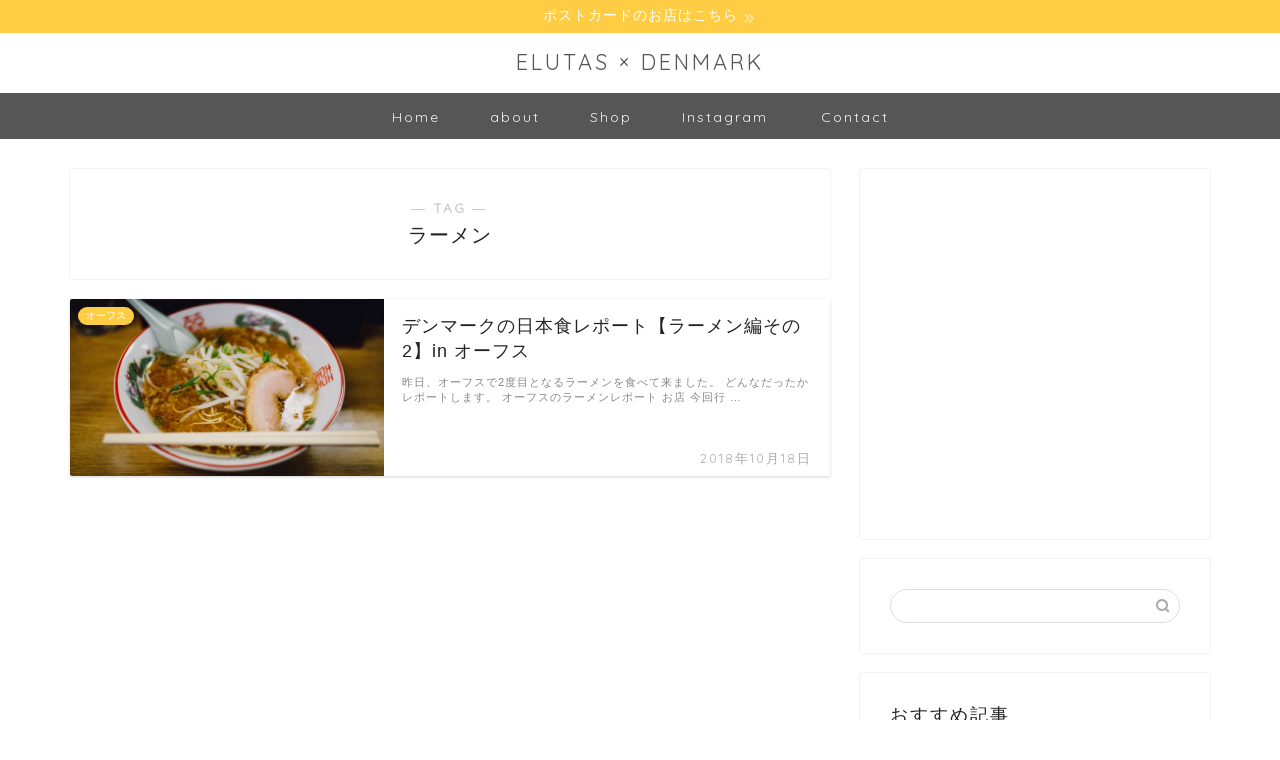

--- FILE ---
content_type: text/html; charset=UTF-8
request_url: https://elutas.com/tag/%E3%83%A9%E3%83%BC%E3%83%A1%E3%83%B3
body_size: 12826
content:
<!DOCTYPE html>
<html lang="ja">
<head prefix="og: http://ogp.me/ns# fb: http://ogp.me/ns/fb# article: http://ogp.me/ns/article#">
<!-- Google Tag Manager -->
<script>(function(w,d,s,l,i){w[l]=w[l]||[];w[l].push({'gtm.start':
new Date().getTime(),event:'gtm.js'});var f=d.getElementsByTagName(s)[0],
j=d.createElement(s),dl=l!='dataLayer'?'&l='+l:'';j.async=true;j.src=
'https://www.googletagmanager.com/gtm.js?id='+i+dl;f.parentNode.insertBefore(j,f);
})(window,document,'script','dataLayer','GTM-ND3FKJZ');</script>
<!-- End Google Tag Manager -->
<meta charset="utf-8">
<meta http-equiv="X-UA-Compatible" content="IE=edge">
<meta name="viewport" content="width=device-width, initial-scale=1">
<!-- ここからOGP -->
<meta property="og:type" content="blog">
<meta property="og:title" content="ラーメンタグの記事一覧｜ELUTAS">
<meta property="og:url" content="https://elutas.com/tag/%e3%83%87%e3%83%b3%e3%83%9e%e3%83%bc%e3%82%af">
<meta property="og:image" content="https://elutas.com/wp-content/uploads/2018/10/IMG_6985-e1539807996690-700x933.jpg">
<meta property="og:site_name" content="ELUTAS">
<meta property="fb:admins" content="">
<meta name="twitter:card" content="summary">
<meta name="twitter:site" content="@ELUTAS_ELTS">
<!-- ここまでOGP --> 
<title>ラーメン | ELUTAS</title>

<!-- All In One SEO Pack 3.6.2ob_start_detected [-1,-1] -->
<script type="application/ld+json" class="aioseop-schema">{"@context":"https://schema.org","@graph":[{"@type":"Organization","@id":"https://elutas.com/#organization","url":"https://elutas.com/","name":"ELUTAS","sameAs":[]},{"@type":"WebSite","@id":"https://elutas.com/#website","url":"https://elutas.com/","name":"ELUTAS","publisher":{"@id":"https://elutas.com/#organization"}},{"@type":"CollectionPage","@id":"https://elutas.com/tag/%e3%83%a9%e3%83%bc%e3%83%a1%e3%83%b3#collectionpage","url":"https://elutas.com/tag/%e3%83%a9%e3%83%bc%e3%83%a1%e3%83%b3","inLanguage":"ja","name":"ラーメン","isPartOf":{"@id":"https://elutas.com/#website"},"breadcrumb":{"@id":"https://elutas.com/tag/%e3%83%a9%e3%83%bc%e3%83%a1%e3%83%b3#breadcrumblist"}},{"@type":"BreadcrumbList","@id":"https://elutas.com/tag/%e3%83%a9%e3%83%bc%e3%83%a1%e3%83%b3#breadcrumblist","itemListElement":[{"@type":"ListItem","position":1,"item":{"@type":"WebPage","@id":"https://elutas.com/","url":"https://elutas.com/","name":"ELUTAS | デンマークで暮らすワーホリ生活"}},{"@type":"ListItem","position":2,"item":{"@type":"WebPage","@id":"https://elutas.com/tag/%e3%83%a9%e3%83%bc%e3%83%a1%e3%83%b3","url":"https://elutas.com/tag/%e3%83%a9%e3%83%bc%e3%83%a1%e3%83%b3","name":"ラーメン"}}]}]}</script>
<link rel="canonical" href="https://elutas.com/tag/%e3%83%a9%e3%83%bc%e3%83%a1%e3%83%b3" />
			<script type="text/javascript" >
				window.ga=window.ga||function(){(ga.q=ga.q||[]).push(arguments)};ga.l=+new Date;
				ga('create', 'UA-63595414-3', 'auto');
				// Plugins
				
				ga('send', 'pageview');
			</script>
			<script async src="https://www.google-analytics.com/analytics.js"></script>
			<!-- All In One SEO Pack -->
<link rel='dns-prefetch' href='//ajax.googleapis.com' />
<link rel='dns-prefetch' href='//cdnjs.cloudflare.com' />
<link rel='dns-prefetch' href='//use.fontawesome.com' />
<link rel='dns-prefetch' href='//s.w.org' />
<link rel="alternate" type="application/rss+xml" title="ELUTAS &raquo; フィード" href="https://elutas.com/feed" />
<link rel="alternate" type="application/rss+xml" title="ELUTAS &raquo; コメントフィード" href="https://elutas.com/comments/feed" />
<link rel="alternate" type="application/rss+xml" title="ELUTAS &raquo; ラーメン タグのフィード" href="https://elutas.com/tag/%e3%83%a9%e3%83%bc%e3%83%a1%e3%83%b3/feed" />
		<script type="text/javascript">
			window._wpemojiSettings = {"baseUrl":"https:\/\/s.w.org\/images\/core\/emoji\/12.0.0-1\/72x72\/","ext":".png","svgUrl":"https:\/\/s.w.org\/images\/core\/emoji\/12.0.0-1\/svg\/","svgExt":".svg","source":{"concatemoji":"https:\/\/elutas.com\/wp-includes\/js\/wp-emoji-release.min.js?ver=5.4.18"}};
			/*! This file is auto-generated */
			!function(e,a,t){var n,r,o,i=a.createElement("canvas"),p=i.getContext&&i.getContext("2d");function s(e,t){var a=String.fromCharCode;p.clearRect(0,0,i.width,i.height),p.fillText(a.apply(this,e),0,0);e=i.toDataURL();return p.clearRect(0,0,i.width,i.height),p.fillText(a.apply(this,t),0,0),e===i.toDataURL()}function c(e){var t=a.createElement("script");t.src=e,t.defer=t.type="text/javascript",a.getElementsByTagName("head")[0].appendChild(t)}for(o=Array("flag","emoji"),t.supports={everything:!0,everythingExceptFlag:!0},r=0;r<o.length;r++)t.supports[o[r]]=function(e){if(!p||!p.fillText)return!1;switch(p.textBaseline="top",p.font="600 32px Arial",e){case"flag":return s([127987,65039,8205,9895,65039],[127987,65039,8203,9895,65039])?!1:!s([55356,56826,55356,56819],[55356,56826,8203,55356,56819])&&!s([55356,57332,56128,56423,56128,56418,56128,56421,56128,56430,56128,56423,56128,56447],[55356,57332,8203,56128,56423,8203,56128,56418,8203,56128,56421,8203,56128,56430,8203,56128,56423,8203,56128,56447]);case"emoji":return!s([55357,56424,55356,57342,8205,55358,56605,8205,55357,56424,55356,57340],[55357,56424,55356,57342,8203,55358,56605,8203,55357,56424,55356,57340])}return!1}(o[r]),t.supports.everything=t.supports.everything&&t.supports[o[r]],"flag"!==o[r]&&(t.supports.everythingExceptFlag=t.supports.everythingExceptFlag&&t.supports[o[r]]);t.supports.everythingExceptFlag=t.supports.everythingExceptFlag&&!t.supports.flag,t.DOMReady=!1,t.readyCallback=function(){t.DOMReady=!0},t.supports.everything||(n=function(){t.readyCallback()},a.addEventListener?(a.addEventListener("DOMContentLoaded",n,!1),e.addEventListener("load",n,!1)):(e.attachEvent("onload",n),a.attachEvent("onreadystatechange",function(){"complete"===a.readyState&&t.readyCallback()})),(n=t.source||{}).concatemoji?c(n.concatemoji):n.wpemoji&&n.twemoji&&(c(n.twemoji),c(n.wpemoji)))}(window,document,window._wpemojiSettings);
		</script>
		<style type="text/css">
img.wp-smiley,
img.emoji {
	display: inline !important;
	border: none !important;
	box-shadow: none !important;
	height: 1em !important;
	width: 1em !important;
	margin: 0 .07em !important;
	vertical-align: -0.1em !important;
	background: none !important;
	padding: 0 !important;
}
</style>
	<link rel='stylesheet' id='wp-block-library-css'  href='https://elutas.com/wp-includes/css/dist/block-library/style.min.css?ver=5.4.18' type='text/css' media='all' />
<link rel='stylesheet' id='contact-form-7-css'  href='https://elutas.com/wp-content/plugins/contact-form-7/includes/css/styles.css?ver=5.1.7' type='text/css' media='all' />
<link rel='stylesheet' id='dlm-frontend-css'  href='https://elutas.com/wp-content/plugins/download-monitor/assets/css/frontend.css?ver=5.4.18' type='text/css' media='all' />
<link rel='stylesheet' id='yyi_rinker_stylesheet-css'  href='https://elutas.com/wp-content/plugins/yyi-rinker/css/style.css?v=1.0.8&#038;ver=5.4.18' type='text/css' media='all' />
<link rel='stylesheet' id='parent-style-css'  href='https://elutas.com/wp-content/themes/jin/style.css?ver=5.4.18' type='text/css' media='all' />
<link rel='stylesheet' id='theme-style-css'  href='https://elutas.com/wp-content/themes/jin-child/style.css?ver=5.4.18' type='text/css' media='all' />
<link rel='stylesheet' id='fontawesome-style-css'  href='https://use.fontawesome.com/releases/v5.6.3/css/all.css?ver=5.4.18' type='text/css' media='all' />
<link rel='stylesheet' id='swiper-style-css'  href='https://cdnjs.cloudflare.com/ajax/libs/Swiper/4.0.7/css/swiper.min.css?ver=5.4.18' type='text/css' media='all' />
<script>if (document.location.protocol != "https:") {document.location = document.URL.replace(/^http:/i, "https:");}</script><script type='text/javascript' src='https://ajax.googleapis.com/ajax/libs/jquery/1.12.4/jquery.min.js?ver=5.4.18'></script>
<script type='text/javascript' src='https://elutas.com/wp-content/plugins/wp-scroll-depth/js/jquery-scrolldepth/jquery.scrolldepth.min.js?ver=5.4.18'></script>
<script type='text/javascript' src='https://elutas.com/wp-content/plugins/yyi-rinker/js/event-tracking.js?v=1.0.8'></script>
<link rel='https://api.w.org/' href='https://elutas.com/wp-json/' />
<script>
	jQuery( document ).ready(function(){
		jQuery.scrollDepth({
			elements: [''],
			percentage: true,
			userTiming: true,
			pixelDepth: false,
			nonInteraction: true,
			gtmOverride: false,
	});
});
</script>
	<style type="text/css">
		#wrapper{
							background-color: #fff;
				background-image: url();
					}
		.related-entry-headline-text span:before,
		#comment-title span:before,
		#reply-title span:before{
			background-color: #ef9621;
			border-color: #ef9621!important;
		}
		
		#breadcrumb:after,
		#page-top a{	
			background-color: #565656;
		}
				footer{
			background-color: #565656;
		}
		.footer-inner a,
		#copyright,
		#copyright-center{
			border-color: #fff!important;
			color: #fff!important;
		}
		#footer-widget-area
		{
			border-color: #fff!important;
		}
				.page-top-footer a{
			color: #565656!important;
		}
				#breadcrumb ul li,
		#breadcrumb ul li a{
			color: #565656!important;
		}
		
		body,
		a,
		a:link,
		a:visited,
		.my-profile,
		.widgettitle,
		.tabBtn-mag label{
			color: #232323;
		}
		a:hover{
			color: #f9c534;
		}
						.widget_nav_menu ul > li > a:before,
		.widget_categories ul > li > a:before,
		.widget_pages ul > li > a:before,
		.widget_recent_entries ul > li > a:before,
		.widget_archive ul > li > a:before,
		.widget_archive form:after,
		.widget_categories form:after,
		.widget_nav_menu ul > li > ul.sub-menu > li > a:before,
		.widget_categories ul > li > .children > li > a:before,
		.widget_pages ul > li > .children > li > a:before,
		.widget_nav_menu ul > li > ul.sub-menu > li > ul.sub-menu li > a:before,
		.widget_categories ul > li > .children > li > .children li > a:before,
		.widget_pages ul > li > .children > li > .children li > a:before{
			color: #ef9621;
		}
		.widget_nav_menu ul .sub-menu .sub-menu li a:before{
			background-color: #232323!important;
		}
		footer .footer-widget,
		footer .footer-widget a,
		footer .footer-widget ul li,
		.footer-widget.widget_nav_menu ul > li > a:before,
		.footer-widget.widget_categories ul > li > a:before,
		.footer-widget.widget_recent_entries ul > li > a:before,
		.footer-widget.widget_pages ul > li > a:before,
		.footer-widget.widget_archive ul > li > a:before,
		footer .widget_tag_cloud .tagcloud a:before{
			color: #fff!important;
			border-color: #fff!important;
		}
		footer .footer-widget .widgettitle{
			color: #fff!important;
			border-color: #ffcd44!important;
		}
		footer .widget_nav_menu ul .children .children li a:before,
		footer .widget_categories ul .children .children li a:before,
		footer .widget_nav_menu ul .sub-menu .sub-menu li a:before{
			background-color: #fff!important;
		}
		#drawernav a:hover,
		.post-list-title,
		#prev-next p,
		#toc_container .toc_list li a{
			color: #232323!important;
		}
		
		#header-box{
			background-color: #ffffff;
		}
												@media (min-width: 768px) {
			.top-image-meta{
				margin-top: calc(0px - 30px);
			}
		}
		@media (min-width: 1200px) {
			.top-image-meta{
				margin-top: calc(0px);
			}
		}
				.pickup-contents:before{
			background-color: #ffffff!important;
		}
		
		.main-image-text{
			color: #555;
		}
		.main-image-text-sub{
			color: #555;
		}
		
						#site-info{
			padding-top: 15px!important;
			padding-bottom: 15px!important;
		}
				
		#site-info span a{
			color: #565656!important;
		}
		
				#headmenu .headsns .line a svg{
			fill: #f4f4f4!important;
		}
		#headmenu .headsns a,
		#headmenu{
			color: #f4f4f4!important;
			border-color:#f4f4f4!important;
		}
						.profile-follow .line-sns a svg{
			fill: #ef9621!important;
		}
		.profile-follow .line-sns a:hover svg{
			fill: #ffcd44!important;
		}
		.profile-follow a{
			color: #ef9621!important;
			border-color:#ef9621!important;
		}
		.profile-follow a:hover,
		#headmenu .headsns a:hover{
			color:#ffcd44!important;
			border-color:#ffcd44!important;
		}
				.search-box:hover{
			color:#ffcd44!important;
			border-color:#ffcd44!important;
		}
				#header #headmenu .headsns .line a:hover svg{
			fill:#ffcd44!important;
		}
		.cps-icon-bar,
		#navtoggle:checked + .sp-menu-open .cps-icon-bar{
			background-color: #565656;
		}
		#nav-container{
			background-color: #565656;
		}
		.menu-box .menu-item svg{
			fill:#f4f4f4;
		}
		#drawernav ul.menu-box > li > a,
		#drawernav2 ul.menu-box > li > a,
		#drawernav3 ul.menu-box > li > a,
		#drawernav4 ul.menu-box > li > a,
		#drawernav5 ul.menu-box > li > a,
		#drawernav ul.menu-box > li.menu-item-has-children:after,
		#drawernav2 ul.menu-box > li.menu-item-has-children:after,
		#drawernav3 ul.menu-box > li.menu-item-has-children:after,
		#drawernav4 ul.menu-box > li.menu-item-has-children:after,
		#drawernav5 ul.menu-box > li.menu-item-has-children:after{
			color: #f4f4f4!important;
		}
		#drawernav ul.menu-box li a,
		#drawernav2 ul.menu-box li a,
		#drawernav3 ul.menu-box li a,
		#drawernav4 ul.menu-box li a,
		#drawernav5 ul.menu-box li a{
			font-size: 14px!important;
		}
		#drawernav3 ul.menu-box > li{
			color: #232323!important;
		}
		#drawernav4 .menu-box > .menu-item > a:after,
		#drawernav3 .menu-box > .menu-item > a:after,
		#drawernav .menu-box > .menu-item > a:after{
			background-color: #f4f4f4!important;
		}
		#drawernav2 .menu-box > .menu-item:hover,
		#drawernav5 .menu-box > .menu-item:hover{
			border-top-color: #ef9621!important;
		}
				.cps-info-bar a{
			background-color: #ffcd44!important;
		}
				@media (min-width: 768px) {
			.post-list-mag .post-list-item:not(:nth-child(2n)){
				margin-right: 2.6%;
			}
		}
				@media (min-width: 768px) {
			#tab-1:checked ~ .tabBtn-mag li [for="tab-1"]:after,
			#tab-2:checked ~ .tabBtn-mag li [for="tab-2"]:after,
			#tab-3:checked ~ .tabBtn-mag li [for="tab-3"]:after,
			#tab-4:checked ~ .tabBtn-mag li [for="tab-4"]:after{
				border-top-color: #ef9621!important;
			}
			.tabBtn-mag label{
				border-bottom-color: #ef9621!important;
			}
		}
		#tab-1:checked ~ .tabBtn-mag li [for="tab-1"],
		#tab-2:checked ~ .tabBtn-mag li [for="tab-2"],
		#tab-3:checked ~ .tabBtn-mag li [for="tab-3"],
		#tab-4:checked ~ .tabBtn-mag li [for="tab-4"],
		#prev-next a.next:after,
		#prev-next a.prev:after,
		.more-cat-button a:hover span:before{
			background-color: #ef9621!important;
		}
		

		.swiper-slide .post-list-cat,
		.post-list-mag .post-list-cat,
		.post-list-mag3col .post-list-cat,
		.post-list-mag-sp1col .post-list-cat,
		.swiper-pagination-bullet-active,
		.pickup-cat,
		.post-list .post-list-cat,
		#breadcrumb .bcHome a:hover span:before,
		.popular-item:nth-child(1) .pop-num,
		.popular-item:nth-child(2) .pop-num,
		.popular-item:nth-child(3) .pop-num{
			background-color: #ffcd44!important;
		}
		.sidebar-btn a,
		.profile-sns-menu{
			background-color: #ffcd44!important;
		}
		.sp-sns-menu a,
		.pickup-contents-box a:hover .pickup-title{
			border-color: #ef9621!important;
			color: #ef9621!important;
		}
				.pro-line svg{
			fill: #ef9621!important;
		}
		.cps-post-cat a,
		.meta-cat,
		.popular-cat{
			background-color: #ffcd44!important;
			border-color: #ffcd44!important;
		}
		.tagicon,
		.tag-box a,
		#toc_container .toc_list > li,
		#toc_container .toc_title{
			color: #ef9621!important;
		}
		.widget_tag_cloud a::before{
			color: #232323!important;
		}
		.tag-box a,
		#toc_container:before{
			border-color: #ef9621!important;
		}
		.cps-post-cat a:hover{
			color: #f9c534!important;
		}
		.pagination li:not([class*="current"]) a:hover,
		.widget_tag_cloud a:hover{
			background-color: #ef9621!important;
		}
		.pagination li:not([class*="current"]) a:hover{
			opacity: 0.5!important;
		}
		.pagination li.current a{
			background-color: #ef9621!important;
			border-color: #ef9621!important;
		}
		.nextpage a:hover span {
			color: #ef9621!important;
			border-color: #ef9621!important;
		}
		.cta-content:before{
			background-color: #6FBFCA!important;
		}
		.cta-text,
		.info-title{
			color: #fff!important;
		}
		#footer-widget-area.footer_style1 .widgettitle{
			border-color: #ffcd44!important;
		}
		.sidebar_style1 .widgettitle,
		.sidebar_style5 .widgettitle{
			border-color: #ef9621!important;
		}
		.sidebar_style2 .widgettitle,
		.sidebar_style4 .widgettitle,
		.sidebar_style6 .widgettitle,
		#home-bottom-widget .widgettitle,
		#home-top-widget .widgettitle,
		#post-bottom-widget .widgettitle,
		#post-top-widget .widgettitle{
			background-color: #ef9621!important;
		}
		#home-bottom-widget .widget_search .search-box input[type="submit"],
		#home-top-widget .widget_search .search-box input[type="submit"],
		#post-bottom-widget .widget_search .search-box input[type="submit"],
		#post-top-widget .widget_search .search-box input[type="submit"]{
			background-color: #ffcd44!important;
		}
		
		.tn-logo-size{
			font-size: 160%!important;
		}
		@media (min-width: 768px) {
		.tn-logo-size img{
			width: calc(160%*2.2)!important;
		}
		}
		@media (min-width: 1200px) {
		.tn-logo-size img{
			width: 160%!important;
		}
		}
		.sp-logo-size{
			font-size: 100%!important;
		}
		.sp-logo-size img{
			width: 100%!important;
		}
				.cps-post-main ul > li:before,
		.cps-post-main ol > li:before{
			background-color: #ffcd44!important;
		}
		.profile-card .profile-title{
			background-color: #ef9621!important;
		}
		.profile-card{
			border-color: #ef9621!important;
		}
		.cps-post-main a{
			color:#0068b7;
		}
		.cps-post-main .marker{
			background: -webkit-linear-gradient( transparent 80%, #f2ba21 0% ) ;
			background: linear-gradient( transparent 80%, #f2ba21 0% ) ;
		}
		.cps-post-main .marker2{
			background: -webkit-linear-gradient( transparent 80%, #a9eaf2 0% ) ;
			background: linear-gradient( transparent 80%, #a9eaf2 0% ) ;
		}
		
		
		.simple-box1{
			border-color:#ef9b9b!important;
		}
		.simple-box2{
			border-color:#f2bf7d!important;
		}
		.simple-box3{
			border-color:#b5e28a!important;
		}
		.simple-box4{
			border-color:#7badd8!important;
		}
		.simple-box4:before{
			background-color: #7badd8;
		}
		.simple-box5{
			border-color:#e896c7!important;
		}
		.simple-box5:before{
			background-color: #e896c7;
		}
		.simple-box6{
			background-color:#fffdef!important;
		}
		.simple-box7{
			border-color:#def1f9!important;
		}
		.simple-box7:before{
			background-color:#def1f9!important;
		}
		.simple-box8{
			border-color:#96ddc1!important;
		}
		.simple-box8:before{
			background-color:#96ddc1!important;
		}
		.simple-box9:before{
			background-color:#e1c0e8!important;
		}
				.simple-box9:after{
			border-color:#e1c0e8 #e1c0e8 #fff #fff!important;
		}
				
		.kaisetsu-box1:before,
		.kaisetsu-box1-title{
			background-color:#ffb49e!important;
		}
		.kaisetsu-box2{
			border-color:#89c2f4!important;
		}
		.kaisetsu-box2-title{
			background-color:#89c2f4!important;
		}
		.kaisetsu-box4{
			border-color:#ea91a9!important;
		}
		.kaisetsu-box4-title{
			background-color:#ea91a9!important;
		}
		.kaisetsu-box5:before{
			background-color:#57b3ba!important;
		}
		.kaisetsu-box5-title{
			background-color:#57b3ba!important;
		}
		
		.concept-box1{
			border-color:#85db8f!important;
		}
		.concept-box1:after{
			background-color:#85db8f!important;
		}
		.concept-box1:before{
			content:"ポイント"!important;
			color:#85db8f!important;
		}
		.concept-box2{
			border-color:#f7cf6a!important;
		}
		.concept-box2:after{
			background-color:#f7cf6a!important;
		}
		.concept-box2:before{
			content:"要チェック"!important;
			color:#f7cf6a!important;
		}
		.concept-box3{
			border-color:#86cee8!important;
		}
		.concept-box3:after{
			background-color:#86cee8!important;
		}
		.concept-box3:before{
			content:"良い例"!important;
			color:#86cee8!important;
		}
		.concept-box4{
			border-color:#ed8989!important;
		}
		.concept-box4:after{
			background-color:#ed8989!important;
		}
		.concept-box4:before{
			content:"悪い例"!important;
			color:#ed8989!important;
		}
		.concept-box5{
			border-color:#9e9e9e!important;
		}
		.concept-box5:after{
			background-color:#9e9e9e!important;
		}
		.concept-box5:before{
			content:"参考"!important;
			color:#9e9e9e!important;
		}
		.concept-box6{
			border-color:#8eaced!important;
		}
		.concept-box6:after{
			background-color:#8eaced!important;
		}
		.concept-box6:before{
			content:"メモ"!important;
			color:#8eaced!important;
		}
		
		.innerlink-box1,
		.blog-card{
			border-color:#73bc9b!important;
		}
		.innerlink-box1-title{
			background-color:#73bc9b!important;
			border-color:#73bc9b!important;
		}
		.innerlink-box1:before,
		.blog-card-hl-box{
			background-color:#73bc9b!important;
		}
				
		.jin-ac-box01-title::after{
			color: #ef9621;
		}
		
		.color-button01 a,
		.color-button01 a:hover,
		.color-button01:before{
			background-color: #008db7!important;
		}
		.top-image-btn-color a,
		.top-image-btn-color a:hover,
		.top-image-btn-color:before{
			background-color: #ffcd44!important;
		}
		.color-button02 a,
		.color-button02 a:hover,
		.color-button02:before{
			background-color: #d9333f!important;
		}
		
		.color-button01-big a,
		.color-button01-big a:hover,
		.color-button01-big:before{
			background-color: #3296d1!important;
		}
		.color-button01-big a,
		.color-button01-big:before{
			border-radius: 5px!important;
		}
		.color-button01-big a{
			padding-top: 20px!important;
			padding-bottom: 20px!important;
		}
		
		.color-button02-big a,
		.color-button02-big a:hover,
		.color-button02-big:before{
			background-color: #83d159!important;
		}
		.color-button02-big a,
		.color-button02-big:before{
			border-radius: 5px!important;
		}
		.color-button02-big a{
			padding-top: 20px!important;
			padding-bottom: 20px!important;
		}
				.color-button01-big{
			width: 75%!important;
		}
		.color-button02-big{
			width: 75%!important;
		}
				
		
					.top-image-btn-color:before,
			.color-button01:before,
			.color-button02:before,
			.color-button01-big:before,
			.color-button02-big:before{
				bottom: -1px;
				left: -1px;
				width: 100%;
				height: 100%;
				border-radius: 6px;
				box-shadow: 0px 1px 5px 0px rgba(0, 0, 0, 0.25);
				-webkit-transition: all .4s;
				transition: all .4s;
			}
			.top-image-btn-color a:hover,
			.color-button01 a:hover,
			.color-button02 a:hover,
			.color-button01-big a:hover,
			.color-button02-big a:hover{
				-webkit-transform: translateY(2px);
				transform: translateY(2px);
				-webkit-filter: brightness(0.95);
				 filter: brightness(0.95);
			}
			.top-image-btn-color:hover:before,
			.color-button01:hover:before,
			.color-button02:hover:before,
			.color-button01-big:hover:before,
			.color-button02-big:hover:before{
				-webkit-transform: translateY(2px);
				transform: translateY(2px);
				box-shadow: none!important;
			}
				
		.h2-style01 h2,
		.h2-style02 h2:before,
		.h2-style03 h2,
		.h2-style04 h2:before,
		.h2-style05 h2,
		.h2-style07 h2:before,
		.h2-style07 h2:after,
		.h3-style03 h3:before,
		.h3-style02 h3:before,
		.h3-style05 h3:before,
		.h3-style07 h3:before,
		.h2-style08 h2:after,
		.h2-style10 h2:before,
		.h2-style10 h2:after,
		.h3-style02 h3:after,
		.h4-style02 h4:before{
			background-color: #ef9621!important;
		}
		.h3-style01 h3,
		.h3-style04 h3,
		.h3-style05 h3,
		.h3-style06 h3,
		.h4-style01 h4,
		.h2-style02 h2,
		.h2-style08 h2,
		.h2-style08 h2:before,
		.h2-style09 h2,
		.h4-style03 h4{
			border-color: #ef9621!important;
		}
		.h2-style05 h2:before{
			border-top-color: #ef9621!important;
		}
		.h2-style06 h2:before,
		.sidebar_style3 .widgettitle:after{
			background-image: linear-gradient(
				-45deg,
				transparent 25%,
				#ef9621 25%,
				#ef9621 50%,
				transparent 50%,
				transparent 75%,
				#ef9621 75%,
				#ef9621			);
		}
				.jin-h2-icons.h2-style02 h2 .jic:before,
		.jin-h2-icons.h2-style04 h2 .jic:before,
		.jin-h2-icons.h2-style06 h2 .jic:before,
		.jin-h2-icons.h2-style07 h2 .jic:before,
		.jin-h2-icons.h2-style08 h2 .jic:before,
		.jin-h2-icons.h2-style09 h2 .jic:before,
		.jin-h2-icons.h2-style10 h2 .jic:before,
		.jin-h3-icons.h3-style01 h3 .jic:before,
		.jin-h3-icons.h3-style02 h3 .jic:before,
		.jin-h3-icons.h3-style03 h3 .jic:before,
		.jin-h3-icons.h3-style04 h3 .jic:before,
		.jin-h3-icons.h3-style05 h3 .jic:before,
		.jin-h3-icons.h3-style06 h3 .jic:before,
		.jin-h3-icons.h3-style07 h3 .jic:before,
		.jin-h4-icons.h4-style01 h4 .jic:before,
		.jin-h4-icons.h4-style02 h4 .jic:before,
		.jin-h4-icons.h4-style03 h4 .jic:before,
		.jin-h4-icons.h4-style04 h4 .jic:before{
			color:#ef9621;
		}
		
		@media all and (-ms-high-contrast:none){
			*::-ms-backdrop, .color-button01:before,
			.color-button02:before,
			.color-button01-big:before,
			.color-button02-big:before{
				background-color: #595857!important;
			}
		}
		
		.jin-lp-h2 h2,
		.jin-lp-h2 h2{
			background-color: transparent!important;
			border-color: transparent!important;
			color: #232323!important;
		}
		.jincolumn-h3style2{
			border-color:#ef9621!important;
		}
		.jinlph2-style1 h2:first-letter{
			color:#ef9621!important;
		}
		.jinlph2-style2 h2,
		.jinlph2-style3 h2{
			border-color:#ef9621!important;
		}
		.jin-photo-title .jin-fusen1-down,
		.jin-photo-title .jin-fusen1-even,
		.jin-photo-title .jin-fusen1-up{
			border-left-color:#ef9621;
		}
		.jin-photo-title .jin-fusen2,
		.jin-photo-title .jin-fusen3{
			background-color:#ef9621;
		}
		.jin-photo-title .jin-fusen2:before,
		.jin-photo-title .jin-fusen3:before {
			border-top-color: #ef9621;
		}
		
		
	</style>
<link rel="icon" href="https://elutas.com/wp-content/uploads/2017/02/cropped-elutas-1-32x32.png" sizes="32x32" />
<link rel="icon" href="https://elutas.com/wp-content/uploads/2017/02/cropped-elutas-1-192x192.png" sizes="192x192" />
<link rel="apple-touch-icon" href="https://elutas.com/wp-content/uploads/2017/02/cropped-elutas-1-180x180.png" />
<meta name="msapplication-TileImage" content="https://elutas.com/wp-content/uploads/2017/02/cropped-elutas-1-270x270.png" />
		<style type="text/css" id="wp-custom-css">
			/*
ここに独自の CSS を追加することができます。

詳しくは上のヘルプアイコンをクリックしてください。
*/
.entry-content a[target="_blank"]:not([class="amazonjs_link"]):not([href^="https://www.amazon.co.jp"]):not([href^="https://hb.afl.rakuten.co.jp"]):not([href$=".jpg"]):not([href$=".png"]):not([href$=".gif"])::after{
margin-left: 3px;
content: "\f35d";
font-family: "Font Awesome 5 Free";
display: inline-block;
vertical-align: -1px;
font-weight: 900;
}

		</style>
		    
<link rel="stylesheet" href="https://use.fontawesome.com/releases/v5.3.1/css/all.css" integrity="sha384-mzrmE5qonljUremFsqc01SB46JvROS7bZs3IO2EmfFsd15uHvIt+Y8vEf7N7fWAU" crossorigin="anonymous">
<meta name="B-verify" content="387334fab55dc737d9c00c49b4fbb4eb362472bb" />
</head>
<body data-rsssl=1 class="archive tag tag-146" id="nofont-style">
<!-- Google Tag Manager (noscript) -->
<noscript><iframe src="https://www.googletagmanager.com/ns.html?id=GTM-ND3FKJZ"
height="0" width="0" style="display:none;visibility:hidden"></iframe></noscript>
<!-- End Google Tag Manager (noscript) -->
<div id="wrapper">

		
	
	<!--ヘッダー-->
	
							<div class="cps-info-bar animate">
			<a href="https://www.creema.jp/c/elutas"><span>ポストカードのお店はこちら</span></a>
		</div>
		
<div id="header-box" class="tn_on header-box animate">
	<div id="header" class="header-type2 header animate">
		
		<div id="site-info" class="ef">
												<span class="tn-logo-size"><a href='https://elutas.com/' title='ELUTAS' rel='home'>ELUTAS × DENMARK</a></span>
									</div>

	
		
	</div>
	
		
</div>

		
	<!--グローバルナビゲーション layout1-->
				<div id="nav-container" class="header-style3-animate animate">
			<div id="drawernav" class="ef">
				<nav class="fixed-content"><ul class="menu-box"><li class="menu-item menu-item-type-custom menu-item-object-custom menu-item-home menu-item-54"><a href="https://elutas.com/">Home</a></li>
<li class="menu-item menu-item-type-post_type menu-item-object-page menu-item-7109"><a href="https://elutas.com/about">about</a></li>
<li class="menu-item menu-item-type-custom menu-item-object-custom menu-item-6878"><a href="https://elutas.thebase.in/">Shop</a></li>
<li class="menu-item menu-item-type-custom menu-item-object-custom menu-item-131"><a href="https://www.instagram.com/elutas_elts/">Instagram</a></li>
<li class="menu-item menu-item-type-post_type menu-item-object-page menu-item-2981"><a href="https://elutas.com/contact"><span><i class="お問い合わせはこちらから。" aria-hidden="true"></i></span>Contact</a></li>
</ul></nav>			</div>
		</div>
				<!--グローバルナビゲーション layout1-->
			
	<!--ヘッダー-->

	<div class="clearfix"></div>

							
	<!--Ptengine-->
    <script type="text/javascript">
        window._pt_lt = new Date().getTime();
        window._pt_sp_2 = [];
        _pt_sp_2.push('setAccount,5d471da8');
        var _protocol = (("https:" == document.location.protocol) ? " https://" : " http://");
        (function() {
            var atag = document.createElement('script'); atag.type = 'text/javascript'; atag.async = true;
            atag.src = _protocol + 'js.ptengine.jp/pta.js';
            var s = document.getElementsByTagName('script')[0];
            s.parentNode.insertBefore(atag, s);
        })();
    </script>
            

	<div id="contents">
		
		<!--メインコンテンツ-->
		<main id="main-contents" class="main-contents article_style1 animate" itemscope itemtype="https://schema.org/Blog">
			<section class="cps-post-box hentry">
				<header class="archive-post-header">
											<span class="archive-title-sub ef">― TAG ―</span>
						<h1 class="archive-title entry-title" itemprop="headline">ラーメン</h1>
										<div class="cps-post-meta vcard">
						<span class="writer fn" itemprop="author" itemscope itemtype="https://schema.org/Person"><span itemprop="name">elutas</span></span>
					</div>
				</header>
			</section>

			<section class="entry-content archive-box">
				<div class="toppost-list-box-simple">

	<div class="post-list basicstyle">
				<article class="post-list-item" itemscope itemtype="https://schema.org/BlogPosting">
	<a class="post-list-link" rel="bookmark" href="https://elutas.com/ramen-aarhus-2-3486.html" itemprop='mainEntityOfPage'>
		<div class="post-list-inner">
			<div class="post-list-thumb" itemprop="image" itemscope itemtype="https://schema.org/ImageObject">
															<img src="https://elutas.com/wp-content/uploads/2018/10/masaaki-komori-566381-unsplash-640x360.jpg" class="attachment-small_size size-small_size wp-post-image" alt="デンマークの日本食レポート【ラーメン編その2】in オーフス" srcset="https://elutas.com/wp-content/uploads/2018/10/masaaki-komori-566381-unsplash-640x360.jpg 640w, https://elutas.com/wp-content/uploads/2018/10/masaaki-komori-566381-unsplash-150x85.jpg 150w, https://elutas.com/wp-content/uploads/2018/10/masaaki-komori-566381-unsplash-300x169.jpg 300w, https://elutas.com/wp-content/uploads/2018/10/masaaki-komori-566381-unsplash-768x432.jpg 768w, https://elutas.com/wp-content/uploads/2018/10/masaaki-komori-566381-unsplash-700x394.jpg 700w, https://elutas.com/wp-content/uploads/2018/10/masaaki-komori-566381-unsplash-320x180.jpg 320w, https://elutas.com/wp-content/uploads/2018/10/masaaki-komori-566381-unsplash-1280x720.jpg 1280w" sizes="(max-width: 640px) 100vw, 640px" />						<meta itemprop="url" content="https://elutas.com/wp-content/uploads/2018/10/masaaki-komori-566381-unsplash-640x360.jpg">
						<meta itemprop="width" content="480">
						<meta itemprop="height" content="270">
																	<span class="post-list-cat category-aarhus" style="background-color:!important;" itemprop="keywords">オーフス</span>
							</div>
			<div class="post-list-meta vcard">
				<h2 class="post-list-title entry-title" itemprop="headline">デンマークの日本食レポート【ラーメン編その2】in オーフス</h2>
								<span class="post-list-date date ef updated" itemprop="datePublished dateModified" datetime="2018-10-18" content="2018-10-18">2018年10月18日</span>
								<span class="writer fn" itemprop="author" itemscope itemtype="https://schema.org/Person"><span itemprop="name">elutas</span></span>

				<div class="post-list-publisher" itemprop="publisher" itemscope itemtype="https://schema.org/Organization">
					<span itemprop="logo" itemscope itemtype="https://schema.org/ImageObject">
						<span itemprop="url"></span>
					</span>
					<span itemprop="name">ELUTAS</span>
				</div>
									<span class="post-list-desc" itemprop="description">昨日、オーフスで2度目となるラーメンを食べて来ました。

どんなだったかレポートします。
オーフスのラーメンレポート
お店
今回行&nbsp;…</span>
							</div>
		</div>
	</a>
</article>		
		<section class="pager-top">
					</section>
	</div>

</div>			</section>
			
											</main>

		<!--サイドバー-->
<div id="sidebar" class="sideber sidebar_style1 animate" role="complementary" itemscope itemtype="https://schema.org/WPSideBar">
		
	<div id="text-3" class="widget widget_text">			<div class="textwidget"><p><script async src="https://pagead2.googlesyndication.com/pagead/js/adsbygoogle.js"></script><br />
<!-- サイドバー（レクタングル300×250） --><br />
<ins class="adsbygoogle"
     style="display:inline-block;width:300px;height:250px"
     data-ad-client="ca-pub-2077157619853527"
     data-ad-slot="3144883374"></ins><br />
<script>
     (adsbygoogle = window.adsbygoogle || []).push({});
</script></p>
</div>
		</div><div id="search-2" class="widget widget_search"><form class="search-box" role="search" method="get" id="searchform" action="https://elutas.com/">
	<input type="search" placeholder="" class="text search-text" value="" name="s" id="s">
	<input type="submit" id="searchsubmit" value="&#xe931;">
</form>
</div><div id="widget-recommend-2" class="widget widget-recommend"><div class="widgettitle ef">おすすめ記事</div>		<div id="new-entry-box">
			<ul>
								     								<li class="new-entry-item">
						<a href="https://elutas.com/travel-item-6752.html" rel="bookmark">
							<div class="new-entry" itemprop="image" itemscope itemtype="https://schema.org/ImageObject">
								<figure class="eyecatch">
																			<img src="https://elutas.com/wp-content/uploads/2019/10/IMG_8809-320x180.jpg" class="attachment-cps_thumbnails size-cps_thumbnails wp-post-image" alt="旅行にオススメのグッズを紹介！" srcset="https://elutas.com/wp-content/uploads/2019/10/IMG_8809-320x180.jpg 320w, https://elutas.com/wp-content/uploads/2019/10/IMG_8809-640x360.jpg 640w, https://elutas.com/wp-content/uploads/2019/10/IMG_8809-1280x720.jpg 1280w" sizes="(max-width: 320px) 100vw, 320px" />										<meta itemprop="url" content="https://elutas.com/wp-content/uploads/2019/10/IMG_8809-640x360.jpg">
										<meta itemprop="width" content="640">
										<meta itemprop="height" content="360">
																	</figure>
							</div>
							<div class="new-entry-item-meta">
								<h3 class="new-entry-item-title" itemprop="headline">旅行が快適になったオススメのグッズを10個紹介します！</h3>
							</div>
						</a>
					</li>
									<li class="new-entry-item">
						<a href="https://elutas.com/copenhagen-card-3648.html" rel="bookmark">
							<div class="new-entry" itemprop="image" itemscope itemtype="https://schema.org/ImageObject">
								<figure class="eyecatch">
																			<img src="https://elutas.com/wp-content/uploads/2018/10/copenhagencards-320x180.png" class="attachment-cps_thumbnails size-cps_thumbnails wp-post-image" alt="お得なコペンハーゲンカード" srcset="https://elutas.com/wp-content/uploads/2018/10/copenhagencards-320x180.png 320w, https://elutas.com/wp-content/uploads/2018/10/copenhagencards-150x85.png 150w, https://elutas.com/wp-content/uploads/2018/10/copenhagencards-300x169.png 300w, https://elutas.com/wp-content/uploads/2018/10/copenhagencards.png 583w" sizes="(max-width: 320px) 100vw, 320px" />										<meta itemprop="url" content="https://elutas.com/wp-content/uploads/2018/10/copenhagencards.png">
										<meta itemprop="width" content="583">
										<meta itemprop="height" content="328">
																	</figure>
							</div>
							<div class="new-entry-item-meta">
								<h3 class="new-entry-item-title" itemprop="headline">【コペンハーゲンカード】簡単に元が取れる観光パスを解説します！</h3>
							</div>
						</a>
					</li>
									<li class="new-entry-item">
						<a href="https://elutas.com/eu-not-euro-4299.html" rel="bookmark">
							<div class="new-entry" itemprop="image" itemscope itemtype="https://schema.org/ImageObject">
								<figure class="eyecatch">
																			<img src="https://elutas.com/wp-content/uploads/2018/10/christian-dubovan-686398-unsplash-320x180.jpg" class="attachment-cps_thumbnails size-cps_thumbnails wp-post-image" alt="カルー・ホイスコーレの費用は？" srcset="https://elutas.com/wp-content/uploads/2018/10/christian-dubovan-686398-unsplash-320x180.jpg 320w, https://elutas.com/wp-content/uploads/2018/10/christian-dubovan-686398-unsplash-150x85.jpg 150w, https://elutas.com/wp-content/uploads/2018/10/christian-dubovan-686398-unsplash-640x360.jpg 640w, https://elutas.com/wp-content/uploads/2018/10/christian-dubovan-686398-unsplash-1280x720.jpg 1280w" sizes="(max-width: 320px) 100vw, 320px" />										<meta itemprop="url" content="https://elutas.com/wp-content/uploads/2018/10/christian-dubovan-686398-unsplash-640x360.jpg">
										<meta itemprop="width" content="640">
										<meta itemprop="height" content="360">
																	</figure>
							</div>
							<div class="new-entry-item-meta">
								<h3 class="new-entry-item-title" itemprop="headline">「EU」だけど「ユーロを導入していない国」がこんなにあります</h3>
							</div>
						</a>
					</li>
											</ul>
		</div>
				</div><div id="categories-2" class="widget widget_categories"><div class="widgettitle ef">カテゴリーで探す</div>		<ul>
				<li class="cat-item cat-item-224"><a href="https://elutas.com/category/%e3%82%a4%e3%83%b3%e3%82%bf%e3%83%93%e3%83%a5%e3%83%bc-2">インタビュー <span class="count">5</span></a>
</li>
	<li class="cat-item cat-item-138"><a href="https://elutas.com/category/knowledge-of-denmark">デンマークについて知る <span class="count">26</span></a>
</li>
	<li class="cat-item cat-item-9"><a href="https://elutas.com/category/life-of-denmark">デンマーク生活 <span class="count">65</span></a>
</li>
	<li class="cat-item cat-item-18"><a href="https://elutas.com/category/workingholiday">ワーキングホリデー <span class="count">10</span></a>
</li>
	<li class="cat-item cat-item-103"><a href="https://elutas.com/category/folkehojskole" title="北欧独自の学校「フォルケホイスコーレ」について。">フォルケホイスコーレ <span class="count">116</span></a>
<ul class='children'>
	<li class="cat-item cat-item-107"><a href="https://elutas.com/category/folkehojskole/school-life">日々の学校生活 <span class="count">102</span></a>
</li>
	<li class="cat-item cat-item-109"><a href="https://elutas.com/category/folkehojskole/introduction">学校紹介 <span class="count">7</span></a>
</li>
</ul>
</li>
	<li class="cat-item cat-item-195"><a href="https://elutas.com/category/%e6%97%85%e8%a1%8c%e3%81%8a%e5%bd%b9%e7%ab%8b%e3%81%a1%e6%83%85%e5%a0%b1">旅行お役立ち情報 <span class="count">7</span></a>
</li>
	<li class="cat-item cat-item-131"><a href="https://elutas.com/category/sightseeing-denmark">デンマークの旅行、観光 <span class="count">92</span></a>
<ul class='children'>
	<li class="cat-item cat-item-140"><a href="https://elutas.com/category/sightseeing-denmark/copenhagen">コペンハーゲン <span class="count">27</span></a>
</li>
	<li class="cat-item cat-item-218"><a href="https://elutas.com/category/sightseeing-denmark/near-copenhagen">コペンハーゲン周辺 <span class="count">8</span></a>
</li>
	<li class="cat-item cat-item-143"><a href="https://elutas.com/category/sightseeing-denmark/aarhus">オーフス <span class="count">6</span></a>
</li>
	<li class="cat-item cat-item-219"><a href="https://elutas.com/category/sightseeing-denmark/%e3%82%aa%e3%83%bc%e3%83%87%e3%83%b3%e3%82%bb">オーデンセ <span class="count">1</span></a>
</li>
	<li class="cat-item cat-item-144"><a href="https://elutas.com/category/sightseeing-denmark/ebeltoft">エーベルトフト <span class="count">5</span></a>
</li>
	<li class="cat-item cat-item-141"><a href="https://elutas.com/category/sightseeing-denmark/islands-of-denmark">島 <span class="count">16</span></a>
</li>
	<li class="cat-item cat-item-163"><a href="https://elutas.com/category/sightseeing-denmark/%e3%83%95%e3%82%a7%e3%83%ad%e3%83%bc%e8%ab%b8%e5%b3%b6">フェロー諸島 <span class="count">7</span></a>
</li>
	<li class="cat-item cat-item-142"><a href="https://elutas.com/category/sightseeing-denmark/city-of-denmark">その他の都市 <span class="count">11</span></a>
</li>
</ul>
</li>
	<li class="cat-item cat-item-111"><a href="https://elutas.com/category/sightseeing-without-denmark">デンマーク以外の旅行、観光 <span class="count">102</span></a>
<ul class='children'>
	<li class="cat-item cat-item-154"><a href="https://elutas.com/category/sightseeing-without-denmark/finland">フィンランド <span class="count">7</span></a>
</li>
	<li class="cat-item cat-item-156"><a href="https://elutas.com/category/sightseeing-without-denmark/sweden">スウェーデン <span class="count">5</span></a>
</li>
	<li class="cat-item cat-item-155"><a href="https://elutas.com/category/sightseeing-without-denmark/estonia">エストニア <span class="count">3</span></a>
</li>
	<li class="cat-item cat-item-162"><a href="https://elutas.com/category/sightseeing-without-denmark/%e3%82%a2%e3%82%a4%e3%82%b9%e3%83%a9%e3%83%b3%e3%83%89">アイスランド <span class="count">15</span></a>
</li>
	<li class="cat-item cat-item-184"><a href="https://elutas.com/category/sightseeing-without-denmark/%e3%82%af%e3%83%ad%e3%82%a2%e3%83%81%e3%82%a2">クロアチア <span class="count">20</span></a>
</li>
	<li class="cat-item cat-item-182"><a href="https://elutas.com/category/sightseeing-without-denmark/%e3%83%8f%e3%83%b3%e3%82%ac%e3%83%aa%e3%83%bc">ハンガリー <span class="count">9</span></a>
</li>
	<li class="cat-item cat-item-172"><a href="https://elutas.com/category/sightseeing-without-denmark/%e3%83%81%e3%82%a7%e3%82%b3">チェコ <span class="count">6</span></a>
</li>
	<li class="cat-item cat-item-193"><a href="https://elutas.com/category/sightseeing-without-denmark/%e3%83%9d%e3%83%ab%e3%83%88%e3%82%ac%e3%83%ab">ポルトガル <span class="count">8</span></a>
</li>
	<li class="cat-item cat-item-171"><a href="https://elutas.com/category/sightseeing-without-denmark/%e3%83%89%e3%82%a4%e3%83%84">ドイツ <span class="count">7</span></a>
</li>
	<li class="cat-item cat-item-177"><a href="https://elutas.com/category/sightseeing-without-denmark/%e3%82%aa%e3%83%bc%e3%82%b9%e3%83%88%e3%83%aa%e3%82%a2-sightseeing-without-denmark">オーストリア <span class="count">3</span></a>
</li>
	<li class="cat-item cat-item-157"><a href="https://elutas.com/category/sightseeing-without-denmark/italy">イタリア <span class="count">8</span></a>
</li>
	<li class="cat-item cat-item-179"><a href="https://elutas.com/category/sightseeing-without-denmark/%e3%82%b9%e3%83%ad%e3%83%90%e3%82%ad%e3%82%a2">スロバキア <span class="count">1</span></a>
</li>
</ul>
</li>
	<li class="cat-item cat-item-134"><a href="https://elutas.com/category/danish">デンマーク語 <span class="count">10</span></a>
</li>
	<li class="cat-item cat-item-226"><a href="https://elutas.com/category/%e5%8c%97%e6%ac%a7%e3%82%a4%e3%83%b3%e3%83%86%e3%83%aa%e3%82%a2">北欧インテリア <span class="count">6</span></a>
</li>
	<li class="cat-item cat-item-204"><a href="https://elutas.com/category/%e8%aa%ad%e6%9b%b8%e8%a8%98%e9%8c%b2">読書記録 <span class="count">3</span></a>
</li>
		</ul>
			</div><div id="widget-profile-3" class="widget widget-profile">		<div class="my-profile">
			<div class="myjob"></div>
			<div class="myname">田渕 聖也（Tabuchi Seiya）</div>
			<div class="my-profile-thumb">		
				<a href="https://elutas.com/ramen-aarhus-2-3486.html"><img src="https://elutas.com/wp-content/uploads/2018/12/IMG_6888-2-150x150.jpg" /></a>
			</div>
			<div class="myintro">ワーホリビザを取得し、2018年1月〜12月までデンマーク🇩🇰で生活。北欧独自の教育機関「フォルケホイスコーレ」でデンマーク語を学びながら、デンマーク国内をあちこち旅行していました。帰国した今も、年に数回、デンマークを訪れています。</div>
						<div class="profile-sns-menu">
				<div class="profile-sns-menu-title ef">＼ Follow me ／</div>
				<ul>
										<li class="pro-tw"><a href="https://twitter.com/ELUTAS_ELTS" target="_blank"><i class="jic-type jin-ifont-twitter"></i></a></li>
															<li class="pro-fb"><a href="https://www.facebook.com/busaaaan" target="_blank"><i class="jic-type jin-ifont-facebook" aria-hidden="true"></i></a></li>
															<li class="pro-insta"><a href="https://www.instagram.com/elutas_elts/" target="_blank"><i class="jic-type jin-ifont-instagram" aria-hidden="true"></i></a></li>
															<li class="pro-youtube"><a href="https://www.youtube.com/channel/UCbkIeH6VtRB3mzW4H8YT_UA" target="_blank"><i class="jic-type jin-ifont-youtube" aria-hidden="true"></i></a></li>
																			</ul>
			</div>
			<style type="text/css">
				.my-profile{
										padding-bottom: 85px;
									}
			</style>
					</div>
		</div>	
			</div>
	</div>
	<div class="clearfix"></div>
	<!--フッター-->
			<!-- breadcrumb -->
<div id="breadcrumb" class="footer_type1">
	<ul itemscope itemtype="https://schema.org/BreadcrumbList">
		
		<div class="page-top-footer"><a class="totop"><i class="jic jin-ifont-arrow-top"></i></a></div>
		
		<li itemprop="itemListElement" itemscope itemtype="https://schema.org/ListItem">
			<a href="https://elutas.com/" itemid="https://elutas.com/" itemscope itemtype="https://schema.org/Thing" itemprop="item">
				<i class="jic jin-ifont-home space-i" aria-hidden="true"></i><span itemprop="name">HOME</span>
			</a>
			<meta itemprop="position" content="1">
		</li>
		
		<li itemprop="itemListElement" itemscope itemtype="https://schema.org/ListItem"><i class="jic jin-ifont-arrow space" aria-hidden="true"></i><span itemprop="name">ラーメン</span><meta itemprop="position" content="2"></li>		
			</ul>
</div>
<!--breadcrumb-->			<footer role="contentinfo" itemscope itemtype="https://schema.org/WPFooter">
	
		<!--ここからフッターウィジェット-->
		
				
				
		
		<div class="clearfix"></div>
		
		<!--ここまでフッターウィジェット-->
	
					<div id="footer-box">
				<div class="footer-inner">
					<span id="copyright-center" itemprop="copyrightHolder"><i class="jic jin-ifont-copyright" aria-hidden="true"></i>2017–2026&nbsp;&nbsp;ELUTAS</span>
				</div>
			</div>
				<div class="clearfix"></div>
	</footer>
	
	
	
		
	</div><!--scroll-content-->

			
</div><!--wrapper-->

<script type='text/javascript'>
/* <![CDATA[ */
var wpcf7 = {"apiSettings":{"root":"https:\/\/elutas.com\/wp-json\/contact-form-7\/v1","namespace":"contact-form-7\/v1"}};
/* ]]> */
</script>
<script type='text/javascript' src='https://elutas.com/wp-content/plugins/contact-form-7/includes/js/scripts.js?ver=5.1.7'></script>
<script type='text/javascript'>
/* <![CDATA[ */
var tocplus = {"smooth_scroll":"1","visibility_show":"\u958b\u304f","visibility_hide":"\u9589\u3058\u308b","width":"Auto","smooth_scroll_offset":"120"};
/* ]]> */
</script>
<script type='text/javascript' src='https://elutas.com/wp-content/plugins/table-of-contents-plus/front.min.js?ver=2002'></script>
<script type='text/javascript' src='https://elutas.com/wp-content/themes/jin/js/common.js?ver=5.4.18'></script>
<script type='text/javascript' src='https://elutas.com/wp-content/themes/jin/js/jin_h_icons.js?ver=5.4.18'></script>
<script type='text/javascript' src='https://cdnjs.cloudflare.com/ajax/libs/Swiper/4.0.7/js/swiper.min.js?ver=5.4.18'></script>
<script type='text/javascript' src='https://use.fontawesome.com/releases/v5.6.3/js/all.js?ver=5.4.18'></script>
<script type='text/javascript' src='https://elutas.com/wp-includes/js/wp-embed.min.js?ver=5.4.18'></script>

<script>
	var mySwiper = new Swiper ('.swiper-container', {
		// Optional parameters
		loop: true,
		slidesPerView: 5,
		spaceBetween: 15,
		autoplay: {
			delay: 2700,
		},
		// If we need pagination
		pagination: {
			el: '.swiper-pagination',
		},

		// Navigation arrows
		navigation: {
			nextEl: '.swiper-button-next',
			prevEl: '.swiper-button-prev',
		},

		// And if we need scrollbar
		scrollbar: {
			el: '.swiper-scrollbar',
		},
		breakpoints: {
              1024: {
				slidesPerView: 4,
				spaceBetween: 15,
			},
              767: {
				slidesPerView: 2,
				spaceBetween: 10,
				centeredSlides : true,
				autoplay: {
					delay: 4200,
				},
			}
        }
	});
	
	var mySwiper2 = new Swiper ('.swiper-container2', {
	// Optional parameters
		loop: true,
		slidesPerView: 3,
		spaceBetween: 17,
		centeredSlides : true,
		autoplay: {
			delay: 4000,
		},

		// If we need pagination
		pagination: {
			el: '.swiper-pagination',
		},

		// Navigation arrows
		navigation: {
			nextEl: '.swiper-button-next',
			prevEl: '.swiper-button-prev',
		},

		// And if we need scrollbar
		scrollbar: {
			el: '.swiper-scrollbar',
		},

		breakpoints: {
			767: {
				slidesPerView: 2,
				spaceBetween: 10,
				centeredSlides : true,
				autoplay: {
					delay: 4200,
				},
			}
		}
	});

</script>
<div id="page-top">
	<a class="totop"><i class="jic jin-ifont-arrow-top"></i></a>
</div>

</body>
</html>
<link href="https://fonts.googleapis.com/css?family=Quicksand" rel="stylesheet">


--- FILE ---
content_type: text/html; charset=utf-8
request_url: https://www.google.com/recaptcha/api2/aframe
body_size: 266
content:
<!DOCTYPE HTML><html><head><meta http-equiv="content-type" content="text/html; charset=UTF-8"></head><body><script nonce="5DhDvRQp-IteI1lXO8DUfQ">/** Anti-fraud and anti-abuse applications only. See google.com/recaptcha */ try{var clients={'sodar':'https://pagead2.googlesyndication.com/pagead/sodar?'};window.addEventListener("message",function(a){try{if(a.source===window.parent){var b=JSON.parse(a.data);var c=clients[b['id']];if(c){var d=document.createElement('img');d.src=c+b['params']+'&rc='+(localStorage.getItem("rc::a")?sessionStorage.getItem("rc::b"):"");window.document.body.appendChild(d);sessionStorage.setItem("rc::e",parseInt(sessionStorage.getItem("rc::e")||0)+1);localStorage.setItem("rc::h",'1769675717017');}}}catch(b){}});window.parent.postMessage("_grecaptcha_ready", "*");}catch(b){}</script></body></html>

--- FILE ---
content_type: text/plain
request_url: https://www.google-analytics.com/j/collect?v=1&_v=j102&a=1284702070&t=pageview&_s=1&dl=https%3A%2F%2Felutas.com%2Ftag%2F%25E3%2583%25A9%25E3%2583%25BC%25E3%2583%25A1%25E3%2583%25B3&ul=en-us%40posix&dt=%E3%83%A9%E3%83%BC%E3%83%A1%E3%83%B3%20%7C%20ELUTAS&sr=1280x720&vp=1280x720&_u=IEBAAEABAAAAACAAI~&jid=212799633&gjid=829441762&cid=2004979243.1769675713&tid=UA-63595414-3&_gid=5991941.1769675713&_r=1&_slc=1&z=1266344216
body_size: -449
content:
2,cG-4T0CF0R9T3